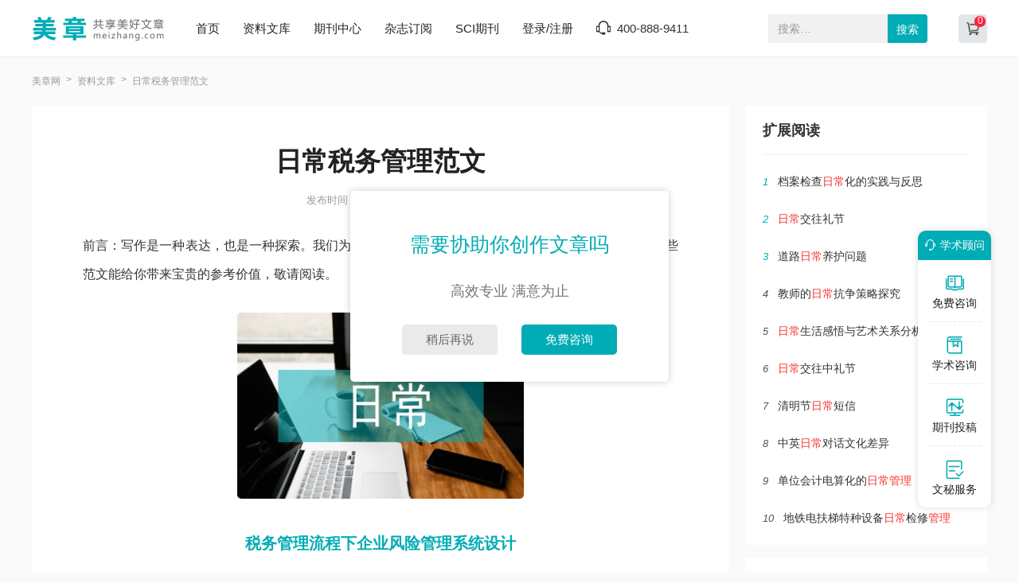

--- FILE ---
content_type: text/html
request_url: https://www.meizhang.com/xuexi/richangshuiwuguanli/
body_size: 11974
content:
<!doctype html>
<html>
<head>
	
	 
	<title>日常税务管理范文8篇 - 美章</title>
	<meta name="keywords" content="日常税务管理,范文" />
	<meta name="description" content="一、关于税务管理与企业税务风险的概述 （一）企业税务管理的概念及内容企业税务管理的定义为：以企业经营目的为前提，基于相关信息，减少税收成本，提升企业经济收益，在企业各个管理环节中均有对企业税务管理进行税务控制、决策、业绩评价以及企业效益评..." />
	
	<meta charset="utf-8">
<meta name="referrer" content="origin">
<meta name="format-detection" content="telephone=no">
<link rel="stylesheet" type="text/css" href="https://www.meizhang.com/theme/meizhang.com/default/static/css/base_meiz.css"/>
<script type="text/javascript" src="https://www.meizhang.com/theme/meizhang.com/default/static/js/pub.js"></script>
<script type="text/javascript" src="https://www.meizhang.com/theme/meizhang.com/default/static/js/common.js"></script>
<script type="text/javascript">app.uri='';app.root='https://www.meizhang.com';app.theme='https://www.meizhang.com/theme/meizhang.com/default';</script>
<script type="text/javascript">var site_root = 'https://www.meizhang.com';</script>	
</head>
<body class="container meiz_bq_body">
	
	<header>
	<div class="meiz_com_header">
		<div class="w1200">
			<div class="left_logo l">
				<a href="https://www.meizhang.com/" title="美章网"></a>
			</div>
			<div class="mid_menu l">
				<a href="https://www.meizhang.com/" title="美章网">首页</a>
				<a href="https://www.meizhang.com/article/" title="资料文库" target="_blank">资料文库</a>
				<a href="https://www.meizhang.com/zazhi/" title="期刊中心" target="_blank">期刊中心</a>
				<a href="https://www.meizhang.com/dingyue/" title="杂志订阅" target="_blank">杂志订阅</a>
				<!-- <a href="https://www.meizhang.com/vip/sci.html" title="投稿指南" target="_blank">投稿指南</a> -->
				<a href="https://www.meizhang.com/sci/" title="SCI期刊" target="_blank">SCI期刊</a>
				<a href="javascript:;" onclick="ajaxlogin();" title="登录/注册" class="login">登录/注册</a>
				<span class="meiz_menu_tel">400-888-9411</span>
			</div>
			<div class="right_search r">
				<div class="search_box">
					<form action="https://www.meizhang.com/s.html" method="get" name="search">
						<input type="hidden" name="t" value="1" />
						<div class="search-input">
							<div class="l">
								<input type="text" class="q" name="q" placeholder="搜索…" value="" maxlength="50">
							</div>
							<div class="r"><input type="submit" class="s" value="搜索" onclick="if($('.q').val()==0){return false;}"></div>
						</div>
					</form>
				</div>
				<a href="https://www.meizhang.com/shop/cart/" title="购物车" class="dlicar" target="_blank"><b></b></a>
			</div>
		</div>	
	</div>
</header>
	
	<div class="meiz_artshow">
		<div class="w1200">
			<!--面包屑-->
			<div class="meiz_breadcrumb">
				<a href="https://www.meizhang.com/" title="美章网">美章网</a>
				<a href="https://www.meizhang.com/article/" title="资料文库">资料文库</a>
				<span>日常税务管理范文</span>
			</div>
		</div>
	</div>
	
	<div class="meiz_artshow_content w1200 after-clear">
		<div class="meiz_artshow_left l">
			<!-- 正文 -->
			
			<div class="meiz_mainfw">
				<div class="artti">
					<h1>日常税务管理范文</h1>
					<p class="meiz_fw_timejb">
						<time>发布时间：2023-07-02 10:11:53</time>
					</p>
				</div>
				 <div class="content artco"> <p class="fw_dy">前言：写作是一种表达，也是一种探索。我们为你提供了8篇不同风格的日常税务管理参考范文，希望这些范文能给你带来宝贵的参考价值，敬请阅读。</p> <p class="art-img-title"><img src="/upload/piclabel/6422590e_130e4.jpg" alt="日常税务管理" /></p> <div class="sub_article"> <h2><a target="_blank" href="https://www.meizhang.com/sjlw/xwsjlw/732108.html" title="税务管理流程下企业风险管理系统设计">税务管理流程下企业风险管理系统设计</a></h2> <div class="sub_article_main"> <p>摘要：企业的重要组成部分包括税务管理，税务风险于企业日常税务管理中出现，对企业发展有较大影响。文章基于税务管理流程，简要分析企业税务管理以及税务风险的概念、内容、特点；主要分析企业税务管理系统的设计方案，并针对企业税务管理出现税务风险的现状提出对应措施，旨在为企业税务风险管理人员提供参考。</p> <p> 关键词：税务管理流程；企业；税务风险管理；系统设计</p> <p> 《大企业税务风险管理指引》的颁布，企业税务管理愈来愈受到企业的关注。但目前企业税务管理工作中依然出现诸多的税务风险，这降低企业经济效益，有碍于企业长期发展；提示企业为实现长期稳定发展目标，需要基于税务管理流程，重视企业税务风险管理系统设计。由此，于社会经济转型背景下，分析基于税务管理流程的企业税务风险管理系统设计具有重要现实意义。</p> <p> 一、关于税务管理与企业税务风险的概述</p> <p> （一）企业税务管理的概念及内容企业税务管理的定义为：以企业经营目的为前提，基于相关信息，减少税收成本，提升企业经济收益，在企业各个管理环节中均有对企业税务管理进行税务控制、决策、业绩评价以及企业效益评估。企业税务管理的主要内容为：一是供应、生产、销售等管理工作；二是投资、筹资与收益支配决策的管理工作；三是税务与企业之间的关系、会计核算、纳税申报中的税务管理工作。</p> <p> （二）企业税务风险企业税务风险的定义为企业税务日常、目标、信息、运营控制管理时，受到税务事项的影响，一定程度上会给企业造成损失，但也可能会给企业带来收益。企业税务风险管理的主要特点包括传递信息、评测风险、建设目标、应对风险、判断风险以及控制、监督风险。企业税务风险管理的主要内容有信息管理、日常管理、战略管理以及运营管理等，在各管理中，评估企业面临的税务风险，并研究分析建立合理的控制风险措施，将企业税务风险降至最低，提升企业经济收益。</p> <p> 二、基于税务管理流程的企业税务风险管理系统的设计</p> <p> （一）企业税务风险管理总系统的设计为尽量将企业所面临的风险降至最低，企业可基于税务管理流程设计企业税务管理系统。企业税务风险管理总系统于设计过程中，主要考虑的环节为：风险监督反馈机制、风险信息与交流、风险控制活动、风险内部环境研究、风险目标设定、风险评估、风险识别以及风险对应解决等。企业税务风险管理子系统设立过程中，其主要环节包括信息、日常管理，包括战略、运营控制等。根据税务管理流程，完善其风险管理系统设计；通过企业税务风险管理总系统与子系统的综合分析出的风险，能及时采取应对措施，将企业风险降至最低。</p> </div> <div class="sub_article_more"> <a target="_blank" href="https://www.meizhang.com/sjlw/xwsjlw/732108.html" title="税务管理流程下企业风险管理系统设计">继续阅读</a> </div> </div> <div class="sub_article"> <h2><a target="_blank" href="https://www.meizhang.com/zongjie/swgzzj/519759.html" title="国税局日常执法检查总结">国税局日常执法检查总结</a></h2> <div class="sub_article_main"> <p>一、明确目标、精心安排。</p> <p> 为了使税收执法检查工作质量得到保证，更好地对执法活动进行监督，提高我市税收执法水平，推进依法治税。年初各县局根据《*市国家税务局日常执法检查办法（试行）》，制定了日常执法检查工作计划，将一般纳税人税务管理、按帐征收的小规模纳税人帐簿设置情况管理、重点的定期定额户管理、欠缴税款管理、特种发票、普通发票（特别是收购凭证）管理、税务稽查的实施、外勤岗位执法情况作为日常执法检查的主要内容。并就此专门成立了执法检查领导小组，负责对日常执法检查的指导和督促，对日常执法检查中查出的问题进行责任认定，实施过错责任追究。</p> <p> 二、认真检查，及时通报整改。</p> <p> 为了使税收执法检查工作质量得到保证，使执法检查工作走上规范化、日常化，我局将日常执法检查工作与税收征管质量考核相结合、日常工作考核相结合，使我市的执法检查工作始终贯穿于其他各项工作中。在检查考核中，统一制定检查方案，统一组织人员实施，检查结束后，对查出的问题进行归类汇总，分析综合，将执法过错情况在市局局域网页上进行情况通报，对存在问题责令限期整改。XX年度，全市各级国税机关通过进行日常执法检查，发现在税收执法过程中的一些问题，主要集中在：</p> <p> 1、存在漏征漏管现象。既有办理税务登记未进行税种认定现象，又有未办理税务登记缴纳税款现象，有关税款定额不足；</p> <p> 2、特种发票开具不规范。开据发票和税票不能够相互注明号码；</p> <p> 3、使用有关税务文书、条款不规范，文书告知时限错误；</p> <p> 4、个别管理分局存在执法不当现象，越权进行处罚；</p> </div> <div class="sub_article_more"> <a target="_blank" href="https://www.meizhang.com/zongjie/swgzzj/519759.html" title="国税局日常执法检查总结">继续阅读</a> </div> </div> <div class="sub_article"> <h2><a target="_blank" href="https://www.meizhang.com/jrlw/cwfxlw/566384.html" title="强化社会福利企业税收管制">强化社会福利企业税收管制</a></h2> <div class="sub_article_main"> <p>论文关键词：福利企业设立日常管理退税审批</p> <p> 论文摘要：加强社会福利企业枕收管理，充分发挥税收政策在促进残疾人就业和社会福利事业发展中的积极作用，税务机关必须明确税收管理的范围和重点，着重加强税务登记、纳税申报、税款征收、发票管理、枕务检查等环节的日常管理与监督，认真把好税款退还的审批关。</p> <p> 1994年税制改革以来，对社会福利企业实行增值税的“即征即退”、“服务业”(广告业除外)营业税的免税以及企业所得税的减征或免征等优惠政策。这项税收优惠政策在实践中执行得如何，直接关系到残疾人就业保障和社会福利企业的发展。笔者就如何进一步加强社会福利企业的税收管理，结合实践中一些同志存在的不同认识或做法，作如下思考:</p> <p> 思考之一:社会福利企业设立的审批，税务机关有无必要介人?</p> <p> 国家税务总局《关于民政福利企业征收流转税问题的通知》(国税发〔1994]155号)规定，“一九九四年一月一日以后举办的民政福利企业，必须经过省级民政部门和主管税务机关的严格审查批准”，这就是说，凡申办社会福利企业的，除了必须符合国家规定的社会福利企业应具备的条件、按要求提供有关证明文件及资料外，还必须经过省级民政部门和主管税务机关(一般认为是县级税务机关)的审批，才能设立。这项规定明确了“主管税务机关”应直接参与社会福利企业设立的审批。我们知道，一般企业的设立是由工商机关审批登记，特殊企业除了工商机关审批登记外，还必须经过行政主管部门的审批。比如设立米粉生产企业，必须经过当地卫生行政管理部门的审批，取得“经营卫生许可证”;设立烟花爆竹生产企业，必须经过公安机关的审批，取得“安全生产许可证”;同样，设立社会福利企业也需要经过民政部门的审批，取得“社会福利企业资格证书”后方可从事生产经营。但是否需要经过税务机关的审批，的确是个值得商榷的问题。众所周知，税务机关是税收执法机关，它代表国家行使征税权力。税务机关管理的内容是企业设立之后的涉税事务，对企业设立程序本身的管理，严格说来不属于税务机关的职责。换句话说，企业办理税务登记手续之前的企业设立审批事项，税务机关一般不应介人。税务机关的职责是对与税收有关的企业事务进行管理;米粉生产企业、烟花爆竹生产企业都涉及税收政策的执行，这些企业的设立审批均不需要税务机关介人，为什么社会福利企业的设立审批就非要税务机关介人呢?况且，即使税务机关参与社会福利企业设立的审批，并不等于税务机关就可以或一定要根据“设立审批”的决定给予退税;社会福利企业的退税条件是动态的，不是固定不变的，究竟是否符合退税的条件，需主管税务机关根据日常税收管理情况进行判定。“设立审批”不能代替日常税收管理，更不能代替退税审批。因此，笔者认为，税务机关没有必要介人社会福利企业设立的审批事项。从社会福利企业设立并办理税务登记起，税务机关才开始行使税务管理的职能。</p> <p> 至于是由县级民政部门审批还是由市(州)级或省级民政部门审批，主要看管理的需要。在《行政许可法》实施的今天，在深化行政审批制度改革的社会氛围里，社会福利企业的审批最好也放在县级民政部门，不要集中到省级审批，以减少审批环节，提高工作效率。</p> <p> 目前，有的省对社会福利企业的设立是由县、市(州)、省三级的民政、国税、地税审批，一共要盖九个公章，才能批准一户社会福利企业的设立;有的省是按照国家税务总局的规定经由主管税务机关和省级民政部门审批，盖五个公章就可以设立福利企业。笔者认为，税务机关把福利企业的设立环节纳人税收管理是不适当的，为此，建议民政部、国家税务总局修改现行社会福利企业设立审批的有关规定，将社会福利企业的设立审批权授予县级民政部门即可，税务机关不介人设立审批。</p> <p> 思考之二:对社会福利企业的管理，税务机关应把重点放在哪里?</p> </div> <div class="sub_article_more"> <a target="_blank" href="https://www.meizhang.com/jrlw/cwfxlw/566384.html" title="强化社会福利企业税收管制">继续阅读</a> </div> </div> <div class="sub_article"> <h2><a target="_blank" href="https://www.meizhang.com/fangan/zhenggaifangan/611237.html" title="地税局失职渎职整改方案">地税局失职渎职整改方案</a></h2> <div class="sub_article_main"> <p>按照省、市地方税务局关于在全市地税系统开展“奋力创先争优严查失职渎职”专项活动的统一工作部署，从2012年5月份开始，我局在全系统进行了广泛的动员，并认真开展了清理自查工作。从日常税收征收管理、税收票证、税费收入、税务稽查、减免税以及行政管理、干部廉洁自律等各个方面全方位地开展了自查，做到纵向到底、横向到边，查找问题不遮不掩，整改问题不等不靠。为了将严查失职渎职专项工作清理自查整改工作落实到位，现制定如下整改方案：</p> <p> 一、清理自查存在的主要问题</p> <p> ㈠票证填写不规范。主要有作废税票没有写明作废原因无重开税票信息，作废税票联次不一致，开票时缴款方式的选择与核心软件中查询的缴款方式不一致等情况存在。</p> <p> ㈡税费入库管理不规范。主要是税费入库存在销号不及时，税费资金账户偶有窜户情况。</p> <p> ㈢日常征收管理不到位。主要存在户籍巡查不到位，综合市场日常征收管理存在漏征漏管，注销户跟踪管理不到位，对部分货场、仓储、砂石码头等物流税收管理不到位，对个体业主用于经营的自有房产、土地和出租房屋应缴纳的地方各税征管不到位，国地税共管户管理不到位，发票日常检查不到位等情况。</p> <p> ㈣税务稽查存在薄弱环节。主要存在证据资料未签字、资料数据前后不一致，法律条款引用不全等情况。</p> <p> 二、整改措施</p> <p> 针对上述自查存在的问题，市局党组召开了专题办公会和局务会，对全系统严查失职渎职专项自查整改工作进行了重点研究和部署，特别是对存在问题要求实行一对一、点对点的整改落实，并纳入日常跟踪督办和责任考核。</p> </div> <div class="sub_article_more"> <a target="_blank" href="https://www.meizhang.com/fangan/zhenggaifangan/611237.html" title="地税局失职渎职整改方案">继续阅读</a> </div> </div> <div class="sub_article"> <h2><a target="_blank" href="https://www.meizhang.com/tzlw/sschlw/742454.html" title="浅析电信运营商税收筹划问题">浅析电信运营商税收筹划问题</a></h2> <div class="sub_article_main"> <p>摘要：运营商企业作为国家支柱产业重要组成部分，承受较重的税负，并且由于企业涉税繁多，税务管理难度大，因此进行税收筹划具有重要意义。本文作者立足于电信企业税收相关理论，结合广西联通的实情，对税收筹划应用理论、方法及措施进行研究，提出企业税收筹的对策及路径，旨为企业税收筹划方面提供一些参考。</p> <p> 关键词：税收筹划；税负</p> <p> 电信运营商在日常经营过程中，涉税相对复杂，收入方面不仅涉及基础业务与增值业务、还会涉及其他免税项目、国际结算业务，个性化套餐众多，涉及不同税种，计税烦琐，支出方面还会涉及不同的合作商如涉及建筑、物业、广告、其他现代服务业，日常还需进行视同销售、进项税转出、留抵处理、预征率调整等处理。公司涉税繁多，涉及面广，企业需将税收筹划放在一个重要位置，否则会面临较大的风险；国家会计准则的调整及税务监管系统进一步完善，对运营商税务筹划工作提出更高的要求。</p> <p> 一、税收筹划的理论基础</p> <p> 税收筹划观点最早起源于英国，1935年英国议员汤姆林针对税收筹划提出：任何一个人都有权安排自己的事业，依据法律这样做可以少缴税。为了保证从这些安排中谋到利益，不能强迫他多缴税。这一观念赢得了法律界的认同，后续世界各家如英国、澳大利亚、美国在以后的税收判例中经常援引这一原则精神，被认为是最早提出税收筹划的定义，后续各国根据税收的实践，不断完善其定义，普遍认可的观点是：企业为了有效降低税负，在不违反税收法规的前提下，对公司的经营活动进行合理安排，通过推迟纳税时间，优化业务或支出结构等形式，达到降低企业税负的目的。国内对税收筹划也没有达到明确统一的定义，专家普遍观点是，企业的税收筹划，首先必须遵守我国的税收法律法规，企业或个人等市场经营主体，可以根据自身具体情况，在企业重组、主体设置、投资方式、经营方向及管理文化等进行事前谋划，达到减轻企业税负，增加效益的目的。综合国内外观点，筹划税务是一项涉税业务，需符合相关国家法律及法规，必须是一项合理合法行为，与偷税、漏税行为等违法行为完全不同，税收筹划是一项事前、合法合规的活动，是在事件发生前需要思考，需要企业通盘考虑、严谨谋划的工作。</p> <p> 二、税收筹划存在问题</p> <p> 近年国内三大运营商获得长足的进展，但获得较多利润，但基础管理还有薄弱的环节，税务管理是薄弱的环节之一，税务管理中税收筹基础薄弱是具体的一面，运营商不仅收入高，成本支出也很大，涉及的税种较多，税收管理特别是税收筹划方面存在不少问题：</p> <p> （一）税收筹划管理意识差像中国运营商收入支出都较大，也是国有企业，普遍认为利润贡献也是国家的钱，对税收筹划重视不足，认为节税空间不大。税收筹划重视不足、管理意识差给企业带来较大的税务风险。</p> </div> <div class="sub_article_more"> <a target="_blank" href="https://www.meizhang.com/tzlw/sschlw/742454.html" title="浅析电信运营商税收筹划问题">继续阅读</a> </div> </div> <div class="sub_article"> <h2><a target="_blank" href="https://www.meizhang.com/tzlw/bxtzlw/563368.html" title="福利企业税收管理审批思考">福利企业税收管理审批思考</a></h2> <div class="sub_article_main"> <p>摘要：加强社会福利企业枕收管理，充分发挥税收政策在促进残疾人就业和社会福利事业发展中的积极作用，税务机关必须明确税收管理的范围和重点，着重加强税务登记、纳税申报、税款征收、发票管理、枕务检查等环节的日常管理与监督，认真把好税款退还的审批关。</p> <p> 关键词：福利企业设立日常管理退税审批</p> <p> 1994年税制改革以来，对社会福利企业实行增值税的“即征即退”、“服务业”(广告业除外)营业税的免税以及企业所得税的减征或免征等优惠政策。这项税收优惠政策在实践中执行得如何，直接关系到残疾人就业保障和社会福利企业的发展。笔者就如何进一步加强社会福利企业的税收管理，结合实践中一些同志存在的不同认识或做法，作如下思考:</p> <p> 思考之一:社会福利企业设立的审批，税务机关有无必要介人?</p> <p> 国家税务总局《关于民政福利企业征收流转税问题的通知》(国税发〔1994]155号)规定，“一九九四年一月一日以后举办的民政福利企业，必须经过省级民政部门和主管税务机关的严格审查批准”，这就是说，凡申办社会福利企业的，除了必须符合国家规定的社会福利企业应具备的条件、按要求提供有关证明文件及资料外，还必须经过省级民政部门和主管税务机关(一般认为是县级税务机关)的审批，才能设立。这项规定明确了“主管税务机关”应直接参与社会福利企业设立的审批。我们知道，一般企业的设立是由工商机关审批登记，特殊企业除了工商机关审批登记外，还必须经过行政主管部门的审批。比如设立米粉生产企业，必须经过当地卫生行政管理部门的审批，取得“经营卫生许可证”;设立烟花爆竹生产企业，必须经过公安机关的审批，取得“安全生产许可证”;同样，设立社会福利企业也需要经过民政部门的审批，取得“社会福利企业资格证书”后方可从事生产经营。但是否需要经过税务机关的审批，的确是个值得商榷的问题。众所周知，税务机关是税收执法机关，它代表国家行使征税权力。税务机关管理的内容是企业设立之后的涉税事务，对企业设立程序本身的管理，严格说来不属于税务机关的职责。换句话说，企业办理税务登记手续之前的企业设立审批事项，税务机关一般不应介人。税务机关的职责是对与税收有关的企业事务进行管理;米粉生产企业、烟花爆竹生产企业都涉及税收政策的执行，这些企业的设立审批均不需要税务机关介人，为什么社会福利企业的设立审批就非要税务机关介人呢?况且，即使税务机关参与社会福利企业设立的审批，并不等于税务机关就可以或一定要根据“设立审批”的决定给予退税;社会福利企业的退税条件是动态的，不是固定不变的，究竟是否符合退税的条件，需主管税务机关根据日常税收管理情况进行判定。“设立审批”不能代替日常税收管理，更不能代替退税审批。因此，笔者认为，税务机关没有必要介人社会福利企业设立的审批事项。从社会福利企业设立并办理税务登记起，税务机关才开始行使税务管理的职能。</p> <p> 至于是由县级民政部门审批还是由市(州)级或省级民政部门审批，主要看管理的需要。在《行政许可法》实施的今天，在深化行政审批制度改革的社会氛围里，社会福利企业的审批最好也放在县级民政部门，不要集中到省级审批，以减少审批环节，提高工作效率。</p> <p> 目前，有的省对社会福利企业的设立是由县、市(州)、省三级的民政、国税、地税审批，一共要盖九个公章，才能批准一户社会福利企业的设立;有的省是按照国家税务总局的规定经由主管税务机关和省级民政部门审批，盖五个公章就可以设立福利企业。笔者认为，税务机关把福利企业的设立环节纳人税收管理是不适当的，为此，建议民政部、国家税务总局修改现行社会福利企业设立审批的有关规定，将社会福利企业的设立审批权授予县级民政部门即可，税务机关不介人设立审批。</p> <p> 思考之二:对社会福利企业的管理，税务机关应把重点放在哪里?</p> </div> <div class="sub_article_more"> <a target="_blank" href="https://www.meizhang.com/tzlw/bxtzlw/563368.html" title="福利企业税收管理审批思考">继续阅读</a> </div> </div> <div class="sub_article"> <h2><a target="_blank" href="https://www.meizhang.com/wenmi/tongzhi/605244.html" title="强化沙石税征管通告">强化沙石税征管通告</a></h2> <div class="sub_article_main"> <p>为进一步规范沙石行业税收管理，确保税收及时足额入库，根据《中华人民共和国税收征收管理法》及实施细则和《省国家税务局沙石行业管理办法》等文件规定，经区政府同意，现就加强沙石行业税收征管有关事项通知如下：</p> <p> 一、开展税源调查。各乡镇街道要会同税务部门，对辖区内沙石行业展开调查，全面了解和掌握各沙石业户的生产经营情况，建立健全沙石业户税源信息库，纳入档案化管理，并督促业户办理税务登记，确保资料真实完整，为实现沙石行业税收精细化管理奠定基础。</p> <p> 二、强化日常监控。税务部门要加强与各乡镇街道的沟通联系，多措并举，多管齐下，切实加大对沙石行业企业的日常监管，督促沙石行业企业建立健全生产经营帐簿，及时掌握纳税人的基本情况和生产经营动态，最大限度地堵塞沙石行业税收征管漏洞。</p> <p> 三、规范税收征缴。税务部门要严格贯彻执行《中华人民共和国税收征收管理法》，加大征管力度，加强税源监控，并根据经营业户和沙石集中交易地实际情况有针对性采取委托代征集中缴纳、核定征收、代开发票监管等方法征收税款，确保应收尽收，足额入库。</p> <p> 四、加强部门协作。建立健全沙石行业税收征管联系协作和信息共享机制。各相关部门要将及时将沙石生产经营企业证照办理、企业生产经营等情况提供给税务部门；税务部门要及时反馈信息，向相关部门通报沙石企业办理税务登记、认定一般纳税人及纳税情况，实现信息共享，形成征管合力。</p> <p></p> </div> <div class="sub_article_more"> <a target="_blank" href="https://www.meizhang.com/wenmi/tongzhi/605244.html" title="强化沙石税征管通告">继续阅读</a> </div> </div> <div class="sub_article"> <h2><a target="_blank" href="https://www.meizhang.com/swlw/kjcllw/695763.html" title="业务招待费的财税处理">业务招待费的财税处理</a></h2> <div class="sub_article_main"> <p>摘要：</p> <p> 业务招待费是每个企业都会发生的一项费用，如何合理划分业务招待费，做好业务招待费的税收筹划和正确的会计处理，规避法律风险是每个企业都应该考虑和重视的问题。</p> <p> 关键词：</p> <p> 业务招待费；企业所得税；税务管理</p> <p> 业务招待费的含义就是当公司进行经营管理的时候，拓展业务所产生的成本，同时属于公司在缴纳所得税中比较重要的部分，如何正确的列支，就需要会计对的相关会计规定和税法相关规定都要有全面的了解，在日常财务核算中正确列支了，才能在税前扣除，因此要引起财务人员的高度重视。</p> <p> 一、业务招待费范围</p> <p> 传统的概念中，业务招待费就等同于餐费，实际不然，虽然在会计制度和税法上都未有明确的范围，总结实际业务业务招待费的范围如下：</p> <p> (一)与企业业务相关的宴请和工作餐支出，主要是指外部交际应酬的相关费用，区别于员工的午餐和一些个人消费。</p> </div> <div class="sub_article_more"> <a target="_blank" href="https://www.meizhang.com/swlw/kjcllw/695763.html" title="业务招待费的财税处理">继续阅读</a> </div> </div> </div>
			</div>	
			
			
			<!-- 上下页 -->
			<div class="page-list">
				<ul>
					<li><a href="" title="范文" class="dsart-right">上一篇：行政管理工作范文</a></li>
					<li><a href="https://www.meizhang.com/xuexi/xingzhengguanligongzuo/" title="行政管理工作范文">下一篇：建筑规划范文</a></li>
				</ul>
			</div>
		</div>
		
		<div class="meiz_artshow_right r">
			<script type="text/javascript" charset="utf-8" src="https://www.meizhang.com/theme/meizhang.com/default/static/js/fanwen_copy.js"></script>
			
			<!-- 扩展阅读 -->
			


<div class="artshow_right_box artshow_right_kzyd">
	<h5>扩展阅读</h5>
	<ul class="after-clear">
		
		<li><b class="num">1</b><a href="https://www.meizhang.com/xzgl/xzzflw/600683.html" title="档案检查日常化的实践与反思">档案检查<em>日常</em>化的实践与反思</a></li>
		
		<li><b class="num">2</b><a href="https://www.meizhang.com/liyi/gerenliyi/513386.html" title="日常交往礼节"><em>日常</em>交往礼节</a></li>
		
		<li><b class="num">3</b><a href="https://www.meizhang.com/gclw/gcjzlw/520948.html" title="道路日常养护问题">道路<em>日常</em>养护问题</a></li>
		
		<li><b class="num">4</b><a href="https://www.meizhang.com/gongchengzazhi/qbqzz/714809.html" title="教师的日常抗争策略探究">教师的<em>日常</em>抗争策略探究</a></li>
		
		<li><b class="num">5</b><a href="https://www.meizhang.com/wxlw/ysrclw/737956.html" title="日常生活感悟与艺术关系分析"><em>日常</em>生活感悟与艺术关系分析</a></li>
		
		<li><b class="num">6</b><a href="https://www.meizhang.com/liyi/jiaojiliyi/518923.html" title="日常交往中礼节"><em>日常</em>交往中礼节</a></li>
		
		<li><b class="num">7</b><a href="https://www.meizhang.com/jieri/qingmingjie/515951.html" title="清明节日常短信">清明节<em>日常</em>短信</a></li>
		
		<li><b class="num">8</b><a href="https://www.meizhang.com/wxlw/yywhdlw/565775.html" title="中英日常对话文化差异">中英<em>日常</em>对话文化差异</a></li>
		
		<li><b class="num">9</b><a href="https://www.meizhang.com/swlw/kjdshlw/640270.html" title="单位会计电算化的日常管理">单位会计电算化的<em>日常</em><em>管理</em></a></li>
		
		<li><b class="num">10</b><a href="https://www.meizhang.com/gylw/diteilunwen/715245.html" title="地铁电扶梯特种设备日常检修管理">地铁电扶梯特种设备<em>日常</em>检修<em>管理</em></a></li>
		
	</ul>
</div>


	
			
			<!-- 推荐期刊 -->
			
<div class="artshow_right_box artshow_right_tjqk">
	<h5>推荐期刊</h5>
	<ul class="after-clear">
	
		<li>
			<a href="https://www.meizhang.com/qikan/xiayidai/" title="下一代" class="after-clear">
				<div class="item-img l">
					<img src="/upload/thumbnail/image/202311/01/2c193_1546e.jpg_254x344.jpg" alt="下一代" />
				</div>
				<div class="item-info r">
					<h6>下一代</h6>
					<p class="s-zb">主办：辽宁延安文艺学会</p>
				</div>
			</a>
		</li>
	
		<li>
			<a href="https://www.meizhang.com/qikan/ck/" title="词刊" class="after-clear">
				<div class="item-img l">
					<img src="/upload/thumbnail/image/202308/20/18f46_1352a.jpg_254x344.jpg" alt="词刊" />
				</div>
				<div class="item-info r">
					<h6>词刊</h6>
					<p class="s-zb">主办：中国音乐家协会</p>
				</div>
			</a>
		</li>
	
		<li>
			<a href="https://www.meizhang.com/qikan/zgxfz/" title="中国消费者" class="after-clear">
				<div class="item-img l">
					<img src="/upload/thumbnail/image/202308/20/1eb77_bb13.jpg_254x344.jpg" alt="中国消费者" />
				</div>
				<div class="item-info r">
					<h6>中国消费者</h6>
					<p class="s-zb">主办：中国消费者协会</p>
				</div>
			</a>
		</li>
	
		<li>
			<a href="https://www.meizhang.com/qikan/xdmnwk/" title="现代泌尿外科" class="after-clear">
				<div class="item-img l">
					<img src="/upload/thumbnail/image/202308/20/28c4_7335.jpg_254x344.jpg" alt="现代泌尿外科" />
				</div>
				<div class="item-info r">
					<h6>现代泌尿外科</h6>
					<p class="s-zb">主办：西安交通大学</p>
				</div>
			</a>
		</li>
	
	</ul>
</div>

			
			<!-- 精品推荐 -->
			


<div class="artshow_right_box artshow_right_jptj autofixed" fixed=".fixdthis">
	<h5>精品推荐</h5>
	<ul class="after-clear">
		
		<li><b class="num">1</b><a href="https://www.meizhang.com/haowen/43493.html" title="日常管理培训"><em>日常</em><em>管理</em>培训</a></li>
		
		<li><b class="num">2</b><a href="https://www.meizhang.com/haowen/18885.html" title="日常管理制度"><em>日常</em><em>管理</em>制度</a></li>
		
		<li><b class="num">3</b><a href="https://www.meizhang.com/haowen/33461.html" title="日常化学知识"><em>日常</em>化学知识</a></li>
		
		<li><b class="num">4</b><a href="https://www.meizhang.com/haowen/29498.html" title="日常保洁服务方案"><em>日常</em>保洁服务方案</a></li>
		
		<li><b class="num">5</b><a href="https://www.meizhang.com/haowen/22055.html" title="日常工作汇报"><em>日常</em>工作汇报</a></li>
		
		<li><b class="num">6</b><a href="https://www.meizhang.com/haowen/39.html" title="日常工作管理制度">日常工作<em>管理</em>制度</a></li>
		
	</ul>
</div>



		</div>
		
		<div class="clear"></div>
		
		<div class="meiz_fw_mzsm_tj"></div>
	</div>
	
	<!-- 友情链接 -->
	<div class="meiz_index_yqlj meiz_li_yqlj w1200">
		<b>友情链接</b>
		<ul class="after-clear">
			
			

<li><a href="https://zxfx.sozazhi.com/" target="_blank">哲学分析杂志</a></li>

<li><a href="https://www.youfabiao.com/ahsw/" target="_blank">安徽税务杂志</a></li>

<li><a href="https://hlgl.sozazhi.com/" target="_blank">护理管理杂志</a></li>


		</ul>	
	</div>

	<script type="text/javascript" charset="utf-8" src="https://www.meizhang.com/theme/meizhang.com/default/static/js/footer_wm.js"></script>
	
	<script language="javascript" src="/index.php?m=wenmi&c=label&a=click&lid=21798"></script>
</body>
</html>

--- FILE ---
content_type: application/javascript
request_url: https://www.meizhang.com/theme/meizhang.com/default/static/js/fanwen_copy.js
body_size: 195
content:
// document.writeln("<div class=\'artshow_right_box conrig-share artshow_right_copy\'>");
// document.writeln("	<a href=\'javascript:;\' class=\'copy\' res=\'.meiz_mainfw\'>一键复制全文</a>");
// document.writeln("	<p>将文档保存至本地，方便随时查阅</p>");
// document.writeln("</div>");